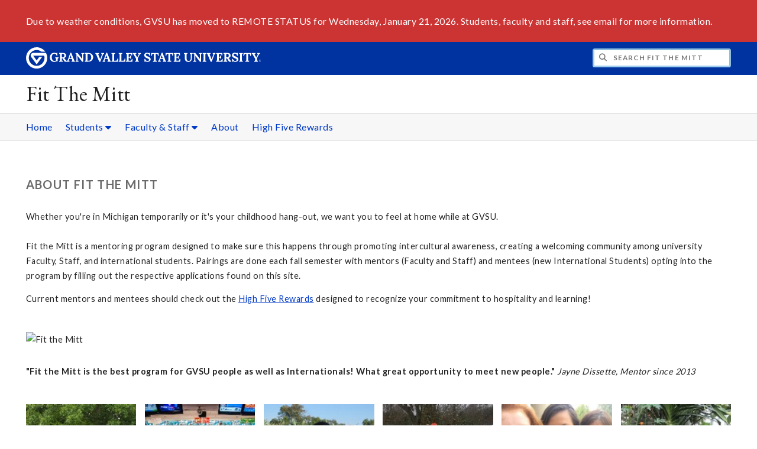

--- FILE ---
content_type: text/html;charset=UTF-8
request_url: https://www.gvsu.edu/istudents/fitthemitt/
body_size: 4021
content:
<!DOCTYPE html>
<html lang="en">
	<head>
		<title>
	Fit The Mitt - Grand Valley State University
</title>
<meta http-equiv="Content-Type" content="text/html; charset=utf-8" />
<meta name="viewport" content="width=device-width, initial-scale=1.0" />

	<meta name="category" content="content" />

	<meta name="description" content="Fit&#x20;the&#x20;Mitt&#x20;is&#x20;a&#x20;mentoring&#x20;program&#x20;at&#x20;GVSU&#x20;promoting&#x20;intercultural&#x20;awareness&#x20;and&#x20;community." />

	<meta name="homepage" content="yes" />

	<meta name="title" content="Fit&#x20;The&#x20;Mitt" />

	
	<meta name="robots" content="index,follow" />

<link rel="preconnect" href="https://fonts.googleapis.com">
<link rel="preconnect" href="https://fonts.gstatic.com" crossorigin>
<link rel="preload" href="https://fonts.googleapis.com/css2?family=EB+Garamond&family=Lato:wght@400;700&display=swap" as="style" onload="this.onload=null;this.rel='stylesheet'" />
<noscript>
	<link href="https://fonts.googleapis.com/css2?family=EB+Garamond&family=Lato:wght@400;700&display=swap" rel="stylesheet">
</noscript>

<link rel="preconnect" href="https&#x3a;&#x2f;&#x2f;www.gvsu.edu">
<link rel="preconnect" href="https&#x3a;&#x2f;&#x2f;www.gvsu.edu" crossorigin>
<link rel="preload" href="/cms4/skeleton/2/files/css/icons[1742408793].css" as="style" onload="this.onload=null;this.rel='stylesheet'" />
<link rel="preload" href="/cms4/skeleton/2/files/css/styles[1742408793].css" as="style" onload="this.onload=null;this.rel='stylesheet'" />
<noscript>
	<link href="/cms4/skeleton/2/files/css/icons[1742408793].css" rel="stylesheet">
	<link href="/cms4/skeleton/2/files/css/styles[1742408793].css" rel="stylesheet">
</noscript>


					
					<!-- Google Tag Manager -->
					<script>(function(w,d,s,l,i){w[l]=w[l]||[];w[l].push({'gtm.start':
					new Date().getTime(),event:'gtm.js'});var f=d.getElementsByTagName(s)[0],
					j=d.createElement(s),dl=l!='dataLayer'?'&l='+l:'';j.async=true;j.src=
					'https://www.googletagmanager.com/gtm.js?id='+i+dl;f.parentNode.insertBefore(j,f);
					})(window,document,'script','dataLayer','GTM-PTD73Q');</script>
					
					<script async src="https://apply.gvsu.edu/ping"></script>
				
<!--[if lte IE 8]>
	<script src="//cdnjs.cloudflare.com/ajax/libs/html5shiv/3.7.3/html5shiv.js"></script>
<![endif]-->
<script src="/cms4/skeleton/2/files/js/cms4.2.min[1732205311].js"></script> 
	<link rel="canonical" href="https://www.gvsu.edu/istudents&#x2f;fitthemitt/" /></head>
	<body>
		<div role="banner">
	<a href="#main" class="focus-inverted">Skip to main content</a>
	
	

<div class="emergency hide-print ">
<div class="content">
<p>Due to weather conditions, GVSU has moved to REMOTE STATUS for Wednesday, January 21, 2026. Students, faculty and staff, see email for more information.</p>
</div>
</div>

	<div class="header">
		<div class="row content">
			<div class="col-5 col-sm-12 logo">
				<div class="col-12 col-sm-9">
					<h1>
						<a href="/">
							<!--[if lte IE 8|!IE]>
								<img src="/cms4/skeleton/2/files/img/gvsu_logo_white[0].png" alt="Grand Valley State University Logo" width="600" height="53" />
							<![endif]-->
							<!--[if gte IE 9|!IE]><!-->
								<img src="/cms4/skeleton/2/files/img/gvsu_logo_white[0].svg" alt="Grand Valley State University Logo" onerror="this.onerror=null;this.src='/cms4/skeleton/2/files/img/gvsu_logo_white.png'" width="600" height="53" />
							<!--<![endif]-->
							<span id="gv-logo-label" class="sr-only" aria-hidden="true">Grand Valley State University</span>
						</a>
					</h1>
				</div>
				
					<div class="hide-lg hide-md col-sm-3">
						<a href="cms-siteindex-index.htm" id="gv-hamburger" role="button" tabindex="0" aria-label="Menu">
							<span class="icon icon-bars" aria-hidden="true"></span>
						</a>
					</div>
				
			</div>
			<div class="col-7 col-sm-12 quick hide-print" style="display: block !important">
				<form class="search" action="/searchaction.htm" role="search">
					<input type="hidden" name="media" value="search" />
					<input type="hidden" name="path" value="/istudents&#x2f;fitthemitt" />
					<input type="hidden" name="title" value="Fit&#x20;The&#x20;Mitt" />
					<h2 class="sr-only">
						<label for="gv-search-input">Search Fit&#x20;The&#x20;Mitt</label>
					</h2>
					<span class="icon icon-search" aria-hidden="true"></span>
					<input type="text" name="search" id="gv-search-input" size="25" maxlength="255" placeholder="Search Fit&#x20;The&#x20;Mitt" />
					<button type="submit" class="btn btn-default sr-only" aria-hidden="true" tabindex="-1">Submit</button>
				</form>
			</div>
			<script>
				document.querySelector('.quick').style.display = '';
			</script>
		</div>
	</div>
	<div class="site">
		<div class="content">
			<h1 class="h2 serif color-black padding-none margin-none">
				<a href="/istudents&#x2f;fitthemitt" class="color-black">
					Fit The Mitt
				</a>
			</h1>
		</div>
	</div>
	
		<div id="cms-navigation" class="navigation hide-sm hide-print">
			<div class="content">
				<div role="navigation">
	<ul>
		
					<li>
						<a href="&#x2f;istudents&#x2f;fitthemitt" target="_self">
							Home
						</a>
					</li>
				
					<li class="navigation-sub">
						<a href="./cms-siteindex-index.htm#EFBB2A5A-D4F8-1CB6-E2998D370C4A6322" target="_self" aria-label="Students sub navigation">
							Students
							<span class="icon icon-caret-down" aria-hidden="true"></span>
						</a>
						<ul>
							
									<li>
										<a href="international-student-testimonials-2.htm" target="_self">
											Testimonials
										</a>
									</li>
								
									<li>
										<a href="applications-closed-8.htm" target="_self">
											Join Fit the Mitt
										</a>
									</li>
								
						</ul>
					</li>
				
					<li class="navigation-sub">
						<a href="./cms-siteindex-index.htm#F47EE09A-99BC-699A-484D7166FF6E044C" target="_self" aria-label="Faculty&#x20;&amp;&#x20;Staff sub navigation">
							Faculty &amp; Staff
							<span class="icon icon-caret-down" aria-hidden="true"></span>
						</a>
						<ul>
							
									<li>
										<a href="faculty-staff-testimonials-3.htm" target="_self">
											Testimonials
										</a>
									</li>
								
									<li>
										<a href="" target="_self">
											Guidebook
										</a>
									</li>
								
									<li>
										<a href="applications-closed-8.htm" target="_self">
											Join Fit the Mitt
										</a>
									</li>
								
						</ul>
					</li>
				
					<li>
						<a href="benefits-of-participation-5.htm" target="_self">
							About
						</a>
					</li>
				
					<li>
						<a href="high-five-rewards-6.htm" target="_self">
							High Five Rewards
						</a>
					</li>
				
	</ul>
</div>
			</div>
		</div>
	
</div><div role="main" id="main">
	
			<div id="cms-content">
				<div class="wrapper">
			
					<div class="content" style="padding-bottom:0;padding-top:0;">
						<div style="padding-bottom:1em;padding-top:1em;">
				
			
			<div class="row-gutter">
				
						<div class="col-4 hide-sm">
							
						</div>
					
						<div class="col-4 hide-sm">
							
						</div>
					
						<div class="col-4 hide-sm">
							
						</div>
					
			</div>
			
						</div>
					</div>
				
		</div>
		
		
		<div class="wrapper">
			
					<div class="content" style="padding-bottom:0;padding-top:0;">
						<div style="padding-bottom:1em;padding-top:1em;">
				
			
			<div class="row-gutter">
				
						<div class="col-4 hide-sm">
							
						</div>
					
						<div class="col-4 hide-sm">
							
						</div>
					
						<div class="col-4 hide-sm">
							
						</div>
					
			</div>
			
						</div>
					</div>
				
		</div>
		
		
		<div class="wrapper">
			
					<div class="content" style="padding-bottom:0;padding-top:0;">
						<div style="">
				
			
			<div class="row-gutter">
				

						<div class="col-12 col-sm-12 chunk-heading">
							<div class="chunk-inner" style="padding-bottom:0;padding-top:0;">
								 
<h1 class="padding-none h2">
	About Fit the Mitt
</h1> 
							</div>
						</div>

						
			</div>
			
						</div>
					</div>
				
		</div>
		
		
		<div class="wrapper">
			
					<div class="content" style="padding-bottom:0;padding-top:0;">
						<div style="padding-bottom:1em;padding-top:1em;">
				
			
			<div class="row-gutter">
				

						<div class="col-12 col-sm-12 chunk-paragraph">
							<div class="chunk-inner" style="padding-bottom:0;padding-top:0;">
								<p>Whether you&#39;re in Michigan temporarily&nbsp;or it&#39;s your childhood hang-out, we want you to feel at home while at GVSU.<br />
<br />
Fit the Mitt is a mentoring program designed to make sure this happens through promoting intercultural awareness,&nbsp;creating a welcoming community among university Faculty, Staff, and international students. Pairings are done each fall semester with mentors (Faculty and Staff)&nbsp;and mentees (new International Students) opting into the program by&nbsp;filling out the respective applications found on this site.</p>

<p>Current mentors and mentees should check out the <a href="high-five-awards-6.htm">High Five Rewards</a>&nbsp;designed to recognize&nbsp;your commitment to hospitality and learning!</p>

							</div>
						</div>

						
			</div>
			
						</div>
					</div>
				
		</div>
		
		
		<div class="wrapper">
			
					<div class="content" style="padding-bottom:0;padding-top:0;">
						<div style="padding-bottom:1em;padding-top:1em;">
				
			
			<div class="row-gutter">
				

						<div class="col-12 col-sm-12 chunk-image">
							<div class="chunk-inner" style="padding-bottom:0;padding-top:0;">
								
<div>
	
		<img loading="lazy" src="https&#x3a;&#x2f;&#x2f;c1.staticflickr.com&#x2f;1&#x2f;412&#x2f;19362611931_d78a22aa63_b.jpg" alt="Fit&#x20;the&#x20;Mitt" width="" height="" />
	
</div>

							</div>
						</div>

						
			</div>
			
						</div>
					</div>
				
		</div>
		
		
		<div class="wrapper">
			
					<div class="content" style="padding-bottom:0;padding-top:0;">
						<div style="padding-bottom:1em;padding-top:1em;">
				
			
			<div class="row-gutter">
				

						<div class="col-12 col-sm-12 chunk-paragraph">
							<div class="chunk-inner" style="padding-bottom:0;padding-top:0;">
								<p><strong>&quot;Fit the Mitt is the best program for GVSU people as well as Internationals! What great opportunity to meet new people.&quot;&nbsp;</strong><em>Jayne Dissette, Mentor since 2013</em></p>

							</div>
						</div>

						
			</div>
			
						</div>
					</div>
				
		</div>
		
		
		<div class="wrapper">
			
					<div class="content" style="padding-bottom:0;padding-top:0;">
						<div style="padding-bottom:1em;padding-top:1em;">
				
			
			<div class="row-gutter">
				

						<div class="col-12 col-sm-12 chunk-module-gallery">
							<div class="chunk-inner" style="padding-bottom:0;padding-top:0;">
								
		<div class="row-gutter-sm">
			
				<div class="col-2 col-sm-4 col-img">
					<a href="module-gallery-view.htm?siteModuleId=20FA58B7-CA93-792D-FA3646366E9831A1&galleryId=F72AD89C-08D9-E037-EC0EE8DD7105D217&photoId=F73CA973-D451-573D-4504CB2D0968188F">
						
						<img loading="lazy" src="&#x2f;cms4&#x2f;asset&#x2f;787CAEA4-FD32-5B98-BEC86D56D5D22DB7&#x2f;module&#x2f;20FA58B7-CA93-792D-FA3646366E9831A1&#x2f;F72AD89C-08D9-E037-EC0EE8DD7105D217&#x2f;thumbnails&#x2f;F73CA973-D451-573D-4504CB2D0968188F&#x5b;1436222362&#x5d;.jpg" alt="International&#x20;Students&#x20;Orientation" width="200" height="200" />
					</a>
				</div>
			
				<div class="col-2 col-sm-4 col-img">
					<a href="module-gallery-view.htm?siteModuleId=20FA58B7-CA93-792D-FA3646366E9831A1&galleryId=F72AD89C-08D9-E037-EC0EE8DD7105D217&photoId=F73C2808-C5BA-F672-CDC21A2AE1EC5ED5">
						
						<img loading="lazy" src="&#x2f;cms4&#x2f;asset&#x2f;787CAEA4-FD32-5B98-BEC86D56D5D22DB7&#x2f;module&#x2f;20FA58B7-CA93-792D-FA3646366E9831A1&#x2f;F72AD89C-08D9-E037-EC0EE8DD7105D217&#x2f;thumbnails&#x2f;F73C2808-C5BA-F672-CDC21A2AE1EC5ED5&#x5b;1436222359&#x5d;.jpg" alt="International&#x20;Students&#x20;Orientation" width="200" height="200" />
					</a>
				</div>
			
				<div class="col-2 col-sm-4 col-img">
					<a href="module-gallery-view.htm?siteModuleId=20FA58B7-CA93-792D-FA3646366E9831A1&galleryId=F72AD89C-08D9-E037-EC0EE8DD7105D217&photoId=256BE738-05A6-9FF6-29B8C2C6111EB683">
						
						<img loading="lazy" src="&#x2f;cms4&#x2f;asset&#x2f;787CAEA4-FD32-5B98-BEC86D56D5D22DB7&#x2f;module&#x2f;20FA58B7-CA93-792D-FA3646366E9831A1&#x2f;F72AD89C-08D9-E037-EC0EE8DD7105D217&#x2f;thumbnails&#x2f;256BE738-05A6-9FF6-29B8C2C6111EB683&#x5b;1436299846&#x5d;.jpg" alt="Title" width="200" height="200" />
					</a>
				</div>
			
				<div class="col-2 col-sm-4 col-img">
					<a href="module-gallery-view.htm?siteModuleId=20FA58B7-CA93-792D-FA3646366E9831A1&galleryId=F72AD89C-08D9-E037-EC0EE8DD7105D217&photoId=256C0644-A98E-9D86-45BD73E5B81BB6FC">
						
						<img loading="lazy" src="&#x2f;cms4&#x2f;asset&#x2f;787CAEA4-FD32-5B98-BEC86D56D5D22DB7&#x2f;module&#x2f;20FA58B7-CA93-792D-FA3646366E9831A1&#x2f;F72AD89C-08D9-E037-EC0EE8DD7105D217&#x2f;thumbnails&#x2f;256C0644-A98E-9D86-45BD73E5B81BB6FC&#x5b;1436299846&#x5d;.jpg" alt="Title" width="200" height="200" />
					</a>
				</div>
			
				<div class="col-2 col-sm-4 col-img">
					<a href="module-gallery-view.htm?siteModuleId=20FA58B7-CA93-792D-FA3646366E9831A1&galleryId=F72AD89C-08D9-E037-EC0EE8DD7105D217&photoId=A0D2BF63-9CAA-5772-2F22AE3186DDBA93">
						
						<img loading="lazy" src="&#x2f;cms4&#x2f;asset&#x2f;787CAEA4-FD32-5B98-BEC86D56D5D22DB7&#x2f;module&#x2f;20FA58B7-CA93-792D-FA3646366E9831A1&#x2f;F72AD89C-08D9-E037-EC0EE8DD7105D217&#x2f;thumbnails&#x2f;A0D2BF63-9CAA-5772-2F22AE3186DDBA93&#x5b;1442949331&#x5d;.jpg" alt="Gabby&#x20;and&#x20;Becki" width="200" height="200" />
					</a>
				</div>
			
				<div class="col-2 col-sm-4 col-img">
					<a href="module-gallery-view.htm?siteModuleId=20FA58B7-CA93-792D-FA3646366E9831A1&galleryId=F72AD89C-08D9-E037-EC0EE8DD7105D217&photoId=256C121D-03E1-BA97-7D72CE3E4DC521AF">
						
						<img loading="lazy" src="&#x2f;cms4&#x2f;asset&#x2f;787CAEA4-FD32-5B98-BEC86D56D5D22DB7&#x2f;module&#x2f;20FA58B7-CA93-792D-FA3646366E9831A1&#x2f;F72AD89C-08D9-E037-EC0EE8DD7105D217&#x2f;thumbnails&#x2f;256C121D-03E1-BA97-7D72CE3E4DC521AF&#x5b;1436299846&#x5d;.jpg" alt="Title" width="200" height="200" />
					</a>
				</div>
			
				<div class="col-2 col-sm-4 col-img">
					<a href="module-gallery-view.htm?siteModuleId=20FA58B7-CA93-792D-FA3646366E9831A1&galleryId=F72AD89C-08D9-E037-EC0EE8DD7105D217&photoId=A0FB3E89-955D-9F8F-457394A2F136BC48">
						
						<img loading="lazy" src="&#x2f;cms4&#x2f;asset&#x2f;787CAEA4-FD32-5B98-BEC86D56D5D22DB7&#x2f;module&#x2f;20FA58B7-CA93-792D-FA3646366E9831A1&#x2f;F72AD89C-08D9-E037-EC0EE8DD7105D217&#x2f;thumbnails&#x2f;A0FB3E89-955D-9F8F-457394A2F136BC48&#x5b;1442949597&#x5d;.jpg" alt="Yah-Sheba&#x20;and&#x20;Anne" width="200" height="200" />
					</a>
				</div>
			
				<div class="col-2 col-sm-4 col-img">
					<a href="module-gallery-view.htm?siteModuleId=20FA58B7-CA93-792D-FA3646366E9831A1&galleryId=F72AD89C-08D9-E037-EC0EE8DD7105D217&photoId=A10DB28E-D203-47F5-D3AD0498DEB3502E">
						
						<img loading="lazy" src="&#x2f;cms4&#x2f;asset&#x2f;787CAEA4-FD32-5B98-BEC86D56D5D22DB7&#x2f;module&#x2f;20FA58B7-CA93-792D-FA3646366E9831A1&#x2f;F72AD89C-08D9-E037-EC0EE8DD7105D217&#x2f;thumbnails&#x2f;A10DB28E-D203-47F5-D3AD0498DEB3502E&#x5b;1442952354&#x5d;.jpg" alt="Karen&#x20;and&#x20;Ashma" width="200" height="200" />
					</a>
				</div>
			
				<div class="col-2 col-sm-4 col-img">
					<a href="module-gallery-view.htm?siteModuleId=20FA58B7-CA93-792D-FA3646366E9831A1&galleryId=F72AD89C-08D9-E037-EC0EE8DD7105D217&photoId=907F016B-0328-96E6-7B41B2A3B25CB462">
						
						<img loading="lazy" src="&#x2f;cms4&#x2f;asset&#x2f;787CAEA4-FD32-5B98-BEC86D56D5D22DB7&#x2f;module&#x2f;20FA58B7-CA93-792D-FA3646366E9831A1&#x2f;F72AD89C-08D9-E037-EC0EE8DD7105D217&#x2f;thumbnails&#x2f;907F016B-0328-96E6-7B41B2A3B25CB462&#x5b;1497897523&#x5d;.jpg" alt="Sigrid&#x20;&amp;&#x20;Ingrid,&#x20;2017" width="200" height="200" />
					</a>
				</div>
			
				<div class="col-2 col-sm-4 col-img">
					<a href="module-gallery-view.htm?siteModuleId=20FA58B7-CA93-792D-FA3646366E9831A1&galleryId=F72AD89C-08D9-E037-EC0EE8DD7105D217&photoId=B034355A-CE7B-F069-303FC6F3D1575C29">
						
						<img loading="lazy" src="&#x2f;cms4&#x2f;asset&#x2f;787CAEA4-FD32-5B98-BEC86D56D5D22DB7&#x2f;module&#x2f;20FA58B7-CA93-792D-FA3646366E9831A1&#x2f;F72AD89C-08D9-E037-EC0EE8DD7105D217&#x2f;thumbnails&#x2f;B034355A-CE7B-F069-303FC6F3D1575C29&#x5b;1537893913&#x5d;.jpg" alt="Akiko,&#x20;Aki,&#x20;Akalu&#x20;and&#x20;Kanako" width="200" height="200" />
					</a>
				</div>
			
				<div class="col-2 col-sm-4 col-img">
					<a href="module-gallery-view.htm?siteModuleId=20FA58B7-CA93-792D-FA3646366E9831A1&galleryId=F72AD89C-08D9-E037-EC0EE8DD7105D217&photoId=B03C8D3B-FE9A-1E91-D95CB471711B5571">
						
						<img loading="lazy" src="&#x2f;cms4&#x2f;asset&#x2f;787CAEA4-FD32-5B98-BEC86D56D5D22DB7&#x2f;module&#x2f;20FA58B7-CA93-792D-FA3646366E9831A1&#x2f;F72AD89C-08D9-E037-EC0EE8DD7105D217&#x2f;thumbnails&#x2f;B03C8D3B-FE9A-1E91-D95CB471711B5571&#x5b;1537893967&#x5d;.jpg" alt="Alessa&#x20;and&#x20;Ken" width="200" height="200" />
					</a>
				</div>
			
				<div class="col-2 col-sm-4 col-img">
					<a href="module-gallery-view.htm?siteModuleId=20FA58B7-CA93-792D-FA3646366E9831A1&galleryId=F72AD89C-08D9-E037-EC0EE8DD7105D217&photoId=B0433A8A-D133-3256-BEEEC6572E03D628">
						
						<img loading="lazy" src="&#x2f;cms4&#x2f;asset&#x2f;787CAEA4-FD32-5B98-BEC86D56D5D22DB7&#x2f;module&#x2f;20FA58B7-CA93-792D-FA3646366E9831A1&#x2f;F72AD89C-08D9-E037-EC0EE8DD7105D217&#x2f;thumbnails&#x2f;B0433A8A-D133-3256-BEEEC6572E03D628&#x5b;1537894011&#x5d;.jpg" alt="Ginger&#x20;and&#x20;Ling" width="200" height="200" />
					</a>
				</div>
			
		</div>
	
		<p>
			
				<a href="module-gallery-view.htm?siteModuleId=20FA58B7-CA93-792D-FA3646366E9831A1&galleryId=F72AD89C-08D9-E037-EC0EE8DD7105D217">
					View More 
					International Students			
				</a>
			
		</p>
	
							</div>
						</div>

						
			</div>
			
						</div>
					</div>
				
		</div>
		
		
		<div class="wrapper">
			
					<div class="content" style="padding-bottom:0;padding-top:0;">
						<div style="padding-bottom:1em;padding-top:1em;">
				
			
			<div class="row-gutter">
				
						<div class="col-4 hide-sm">
							
						</div>
					
						<div class="col-4 hide-sm">
							
						</div>
					
						<div class="col-4 hide-sm">
							
						</div>
					
			</div>
			
						</div>
					</div>
				
		</div>
			</div>
		
	<div class="content">
		
			<div class="hide-print">
				<br />
				<hr />
				
			<div class="row">
				<div class="col-6">
					
							<span class="text-muted">
								Page last modified March 3, 2020
							</span>
						
				</div>
				<div class="col-6 text-right">
					
							<a href="cms-problem-index.htm?url=index.htm" class="cms-report-problem" rel="nofollow">Report a problem with this page</a>
						
				</div>
			</div>
		
			</div>
		
	</div>
</div><div role="contentinfo">
		<div class="bottom hide-print">
		<div class="content">
			<div class="row-gutter">
				<div class="col-12 legal">
					<h2 class="sr-only">Legal</h2>
					<ul>
						<li>
							<a href="/antidiscriminationstatement.htm"><span class="hide-sm hide-md">GVSU is an </span>A/EO Institution</a>
						</li>
						<li>
							<a href="/privacystatement.htm">Privacy Policy</a>
						</li>
						<li>
							<a href="/disclosures">Disclosures</a>
						</li>
						<li>
							<span class="hide-sm hide-md">Copyright </span>&copy; 2026 GVSU
						</li>
					</ul>
				</div>
			</div>
		</div>
	</div>
</div>

	</body>
</html> 

--- FILE ---
content_type: text/css
request_url: https://tags.srv.stackadapt.com/sa.css
body_size: -11
content:
:root {
    --sa-uid: '0-82394e79-d3cf-530d-52c5-3167ab9ec4bb';
}